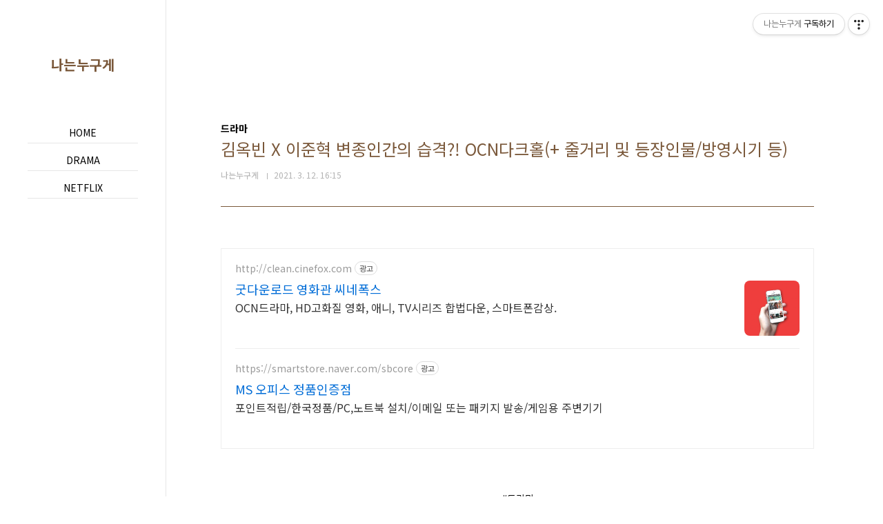

--- FILE ---
content_type: text/html;charset=UTF-8
request_url: https://imnugu.janndk.com/10
body_size: 76501
content:
<!doctype html>
<html lang="ko">
                                                                                <head>
                <script type="text/javascript">if (!window.T) { window.T = {} }
window.T.config = {"TOP_SSL_URL":"https://www.tistory.com","PREVIEW":false,"ROLE":"guest","PREV_PAGE":"","NEXT_PAGE":"","BLOG":{"id":4358511,"name":"imnugu","title":"나는누구게","isDormancy":false,"nickName":"나는누구게","status":"open","profileStatus":"normal"},"NEED_COMMENT_LOGIN":true,"COMMENT_LOGIN_CONFIRM_MESSAGE":"이 블로그는 로그인한 사용자에게만 댓글 작성을 허용했습니다. 지금 로그인하시겠습니까?","LOGIN_URL":"https://www.tistory.com/auth/login/?redirectUrl=https://imnugu.janndk.com/10","DEFAULT_URL":"https://imnugu.janndk.com","USER":{"name":null,"homepage":null,"id":0,"profileImage":null},"SUBSCRIPTION":{"status":"none","isConnected":false,"isPending":false,"isWait":false,"isProcessing":false,"isNone":true},"IS_LOGIN":false,"HAS_BLOG":false,"IS_SUPPORT":false,"IS_SCRAPABLE":false,"TOP_URL":"http://www.tistory.com","JOIN_URL":"https://www.tistory.com/member/join","PHASE":"prod","ROLE_GROUP":"visitor"};
window.T.entryInfo = {"entryId":10,"isAuthor":false,"categoryId":440719,"categoryLabel":"드라마"};
window.appInfo = {"domain":"tistory.com","topUrl":"https://www.tistory.com","loginUrl":"https://www.tistory.com/auth/login","logoutUrl":"https://www.tistory.com/auth/logout"};
window.initData = {};

window.TistoryBlog = {
    basePath: "",
    url: "https://imnugu.janndk.com",
    tistoryUrl: "https://imnugu.tistory.com",
    manageUrl: "https://imnugu.tistory.com/manage",
    token: "9bzSpnTGZjvEPQZwRDUAZXYEgrM2WmLPuJqbXWiupoVyEjD9/gWhiF0RFaZDg/gt"
};
var servicePath = "";
var blogURL = "";</script>

                
                
                
                        <!-- BusinessLicenseInfo - START -->
        
            <link href="https://tistory1.daumcdn.net/tistory_admin/userblog/userblog-7e0ff364db2dca01461081915f9748e9916c532a/static/plugin/BusinessLicenseInfo/style.css" rel="stylesheet" type="text/css"/>

            <script>function switchFold(entryId) {
    var businessLayer = document.getElementById("businessInfoLayer_" + entryId);

    if (businessLayer) {
        if (businessLayer.className.indexOf("unfold_license") > 0) {
            businessLayer.className = "business_license_layer";
        } else {
            businessLayer.className = "business_license_layer unfold_license";
        }
    }
}
</script>

        
        <!-- BusinessLicenseInfo - END -->
        <!-- DaumShow - START -->
        <style type="text/css">#daumSearchBox {
    height: 21px;
    background-image: url(//i1.daumcdn.net/imgsrc.search/search_all/show/tistory/plugin/bg_search2_2.gif);
    margin: 5px auto;
    padding: 0;
}

#daumSearchBox input {
    background: none;
    margin: 0;
    padding: 0;
    border: 0;
}

#daumSearchBox #daumLogo {
    width: 34px;
    height: 21px;
    float: left;
    margin-right: 5px;
    background-image: url(//i1.daumcdn.net/img-media/tistory/img/bg_search1_2_2010ci.gif);
}

#daumSearchBox #show_q {
    background-color: transparent;
    border: none;
    font: 12px Gulim, Sans-serif;
    color: #555;
    margin-top: 4px;
    margin-right: 15px;
    float: left;
}

#daumSearchBox #show_btn {
    background-image: url(//i1.daumcdn.net/imgsrc.search/search_all/show/tistory/plugin/bt_search_2.gif);
    width: 37px;
    height: 21px;
    float: left;
    margin: 0;
    cursor: pointer;
    text-indent: -1000em;
}
</style>

        <!-- DaumShow - END -->

<!-- PreventCopyContents - START -->
<meta content="no" http-equiv="imagetoolbar"/>

<!-- PreventCopyContents - END -->

<!-- System - START -->
<script src="//pagead2.googlesyndication.com/pagead/js/adsbygoogle.js" async="async" data-ad-host="ca-host-pub-9691043933427338" data-ad-client="ca-pub-9244725791420760"></script>
<!-- System - END -->

        <!-- GoogleSearchConsole - START -->
        
<!-- BEGIN GOOGLE_SITE_VERIFICATION -->
<meta name="google-site-verification" content="Zl2fVLtE4tSUzEatjIl9ZpVCp1WU0Ag2ypoRW9kPHBE"/>
<!-- END GOOGLE_SITE_VERIFICATION -->

        <!-- GoogleSearchConsole - END -->

        <!-- TistoryProfileLayer - START -->
        <link href="https://tistory1.daumcdn.net/tistory_admin/userblog/userblog-7e0ff364db2dca01461081915f9748e9916c532a/static/plugin/TistoryProfileLayer/style.css" rel="stylesheet" type="text/css"/>
<script type="text/javascript" src="https://tistory1.daumcdn.net/tistory_admin/userblog/userblog-7e0ff364db2dca01461081915f9748e9916c532a/static/plugin/TistoryProfileLayer/script.js"></script>

        <!-- TistoryProfileLayer - END -->

                
                <meta http-equiv="X-UA-Compatible" content="IE=Edge">
<meta name="format-detection" content="telephone=no">
<script src="//t1.daumcdn.net/tistory_admin/lib/jquery/jquery-3.5.1.min.js" integrity="sha256-9/aliU8dGd2tb6OSsuzixeV4y/faTqgFtohetphbbj0=" crossorigin="anonymous"></script>
<script type="text/javascript" src="//t1.daumcdn.net/tiara/js/v1/tiara-1.2.0.min.js"></script><meta name="referrer" content="always"/>
<meta name="google-adsense-platform-account" content="ca-host-pub-9691043933427338"/>
<meta name="google-adsense-platform-domain" content="tistory.com"/>
<meta name="google-adsense-account" content="ca-pub-9244725791420760"/>
<meta name="description" content="#드라마 #드라마다크홀 #다크홀 #OCN드라마 #OCN다크홀 #드라마추천 #OCN드라마추천 #판타지스릴러 #변종인간 #습격 #스릴러 오랜만의 복귀를 알린 김옥빈 X 꾸준한 상승세 이준혁에 구해줘를 집필한 정이도 작가의 신작 다크홀! OCN 드라마 다크홀 - 판타지, 스릴러 / 12부작 - 2021년 4월 방영 예정 / 주말극 토일 오후 10시 30분 - 김봉주 연출 / 정이도 극본 - 김옥빈, 이준혁 등 OCN다크홀은 싱크홀에서 나온 검은 연기를 마신 변종 인간들과 그 사이에 살아남은 자들의 처절한 생존기를 그린 변종 인간 서바이벌 드라마입니다 제가 이런 쪽 취향이어서인지 블로그에 가져오는 드라마들이 다 판타지나 스릴러 위주네요 다가오는 봄 4월에 방영 예정인 작품답게 캐스팅은 완료되고 촬영을 진행하고 .."/>
<meta property="og:type" content="article"/>
<meta property="og:url" content="https://imnugu.janndk.com/10"/>
<meta property="og.article.author" content="나는누구게"/>
<meta property="og:site_name" content="나는누구게"/>
<meta property="og:title" content="김옥빈 X 이준혁 변종인간의 습격?! OCN다크홀(+ 줄거리 및 등장인물/방영시기 등)"/>
<meta name="by" content="나는누구게"/>
<meta property="og:description" content="#드라마 #드라마다크홀 #다크홀 #OCN드라마 #OCN다크홀 #드라마추천 #OCN드라마추천 #판타지스릴러 #변종인간 #습격 #스릴러 오랜만의 복귀를 알린 김옥빈 X 꾸준한 상승세 이준혁에 구해줘를 집필한 정이도 작가의 신작 다크홀! OCN 드라마 다크홀 - 판타지, 스릴러 / 12부작 - 2021년 4월 방영 예정 / 주말극 토일 오후 10시 30분 - 김봉주 연출 / 정이도 극본 - 김옥빈, 이준혁 등 OCN다크홀은 싱크홀에서 나온 검은 연기를 마신 변종 인간들과 그 사이에 살아남은 자들의 처절한 생존기를 그린 변종 인간 서바이벌 드라마입니다 제가 이런 쪽 취향이어서인지 블로그에 가져오는 드라마들이 다 판타지나 스릴러 위주네요 다가오는 봄 4월에 방영 예정인 작품답게 캐스팅은 완료되고 촬영을 진행하고 .."/>
<meta property="og:image" content="https://img1.daumcdn.net/thumb/R800x0/?scode=mtistory2&fname=https%3A%2F%2Fblog.kakaocdn.net%2Fdna%2Frbh70%2FbtqZSv1A6zo%2FAAAAAAAAAAAAAAAAAAAAAN17ggCfJydeSuk55iC2qVciLAfLB5OttIcnrUpgyE19%2Fimg.jpg%3Fcredential%3DyqXZFxpELC7KVnFOS48ylbz2pIh7yKj8%26expires%3D1769871599%26allow_ip%3D%26allow_referer%3D%26signature%3Dz3Wt%252BC%252FyvK5miAVpyItcubc9Hzg%253D"/>
<meta property="article:section" content="'TV'"/>
<meta name="twitter:card" content="summary_large_image"/>
<meta name="twitter:site" content="@TISTORY"/>
<meta name="twitter:title" content="김옥빈 X 이준혁 변종인간의 습격?! OCN다크홀(+ 줄거리 및 등장인물/방영시기 등)"/>
<meta name="twitter:description" content="#드라마 #드라마다크홀 #다크홀 #OCN드라마 #OCN다크홀 #드라마추천 #OCN드라마추천 #판타지스릴러 #변종인간 #습격 #스릴러 오랜만의 복귀를 알린 김옥빈 X 꾸준한 상승세 이준혁에 구해줘를 집필한 정이도 작가의 신작 다크홀! OCN 드라마 다크홀 - 판타지, 스릴러 / 12부작 - 2021년 4월 방영 예정 / 주말극 토일 오후 10시 30분 - 김봉주 연출 / 정이도 극본 - 김옥빈, 이준혁 등 OCN다크홀은 싱크홀에서 나온 검은 연기를 마신 변종 인간들과 그 사이에 살아남은 자들의 처절한 생존기를 그린 변종 인간 서바이벌 드라마입니다 제가 이런 쪽 취향이어서인지 블로그에 가져오는 드라마들이 다 판타지나 스릴러 위주네요 다가오는 봄 4월에 방영 예정인 작품답게 캐스팅은 완료되고 촬영을 진행하고 .."/>
<meta property="twitter:image" content="https://img1.daumcdn.net/thumb/R800x0/?scode=mtistory2&fname=https%3A%2F%2Fblog.kakaocdn.net%2Fdna%2Frbh70%2FbtqZSv1A6zo%2FAAAAAAAAAAAAAAAAAAAAAN17ggCfJydeSuk55iC2qVciLAfLB5OttIcnrUpgyE19%2Fimg.jpg%3Fcredential%3DyqXZFxpELC7KVnFOS48ylbz2pIh7yKj8%26expires%3D1769871599%26allow_ip%3D%26allow_referer%3D%26signature%3Dz3Wt%252BC%252FyvK5miAVpyItcubc9Hzg%253D"/>
<meta content="https://imnugu.janndk.com/10" property="dg:plink" content="https://imnugu.janndk.com/10"/>
<meta name="plink"/>
<meta name="title" content="김옥빈 X 이준혁 변종인간의 습격?! OCN다크홀(+ 줄거리 및 등장인물/방영시기 등)"/>
<meta name="article:media_name" content="나는누구게"/>
<meta property="article:mobile_url" content="https://imnugu.janndk.com/m/10"/>
<meta property="article:pc_url" content="https://imnugu.janndk.com/10"/>
<meta property="article:mobile_view_url" content="https://imnugu.tistory.com/m/10"/>
<meta property="article:pc_view_url" content="https://imnugu.tistory.com/10"/>
<meta property="article:talk_channel_view_url" content="https://imnugu.janndk.com/m/10"/>
<meta property="article:pc_service_home" content="https://www.tistory.com"/>
<meta property="article:mobile_service_home" content="https://www.tistory.com/m"/>
<meta property="article:txid" content="4358511_10"/>
<meta property="article:published_time" content="2021-03-12T16:15:52+09:00"/>
<meta property="og:regDate" content="20210312041552"/>
<meta property="article:modified_time" content="2021-03-12T16:15:52+09:00"/>
<script type="module" src="https://tistory1.daumcdn.net/tistory_admin/userblog/userblog-7e0ff364db2dca01461081915f9748e9916c532a/static/pc/dist/index.js" defer=""></script>
<script type="text/javascript" src="https://tistory1.daumcdn.net/tistory_admin/userblog/userblog-7e0ff364db2dca01461081915f9748e9916c532a/static/pc/dist/index-legacy.js" defer="" nomodule="true"></script>
<script type="text/javascript" src="https://tistory1.daumcdn.net/tistory_admin/userblog/userblog-7e0ff364db2dca01461081915f9748e9916c532a/static/pc/dist/polyfills-legacy.js" defer="" nomodule="true"></script>
<link rel="stylesheet" type="text/css" href="https://t1.daumcdn.net/tistory_admin/www/style/font.css"/>
<link rel="stylesheet" type="text/css" href="https://tistory1.daumcdn.net/tistory_admin/userblog/userblog-7e0ff364db2dca01461081915f9748e9916c532a/static/style/content.css"/>
<link rel="stylesheet" type="text/css" href="https://tistory1.daumcdn.net/tistory_admin/userblog/userblog-7e0ff364db2dca01461081915f9748e9916c532a/static/pc/dist/index.css"/>
<link rel="stylesheet" type="text/css" href="https://tistory1.daumcdn.net/tistory_admin/userblog/userblog-7e0ff364db2dca01461081915f9748e9916c532a/static/style/uselessPMargin.css"/>
<script type="text/javascript">(function() {
    var tjQuery = jQuery.noConflict(true);
    window.tjQuery = tjQuery;
    window.orgjQuery = window.jQuery; window.jQuery = tjQuery;
    window.jQuery = window.orgjQuery; delete window.orgjQuery;
})()</script>
<script type="text/javascript" src="https://tistory1.daumcdn.net/tistory_admin/userblog/userblog-7e0ff364db2dca01461081915f9748e9916c532a/static/script/base.js"></script>
<script type="text/javascript" src="//developers.kakao.com/sdk/js/kakao.min.js"></script>

                
		<!---->
	<meta name="NaverBot" content="All"/>
	<meta name="NaverBot" content="index,follow"/>
	<meta name="Yeti" content="All"/>
	<meta name="Yeti" content="index,follow"/>
	
	<link rel="canonical" href="https://imnugu.janndk.com/">
	
	<link rel="alternate" hreflang="x-default" href="https://imnugu.janndk.com/"/>
<link rel="alternate" hreflang="ko-kr" href="https://imnugu.janndk.com/"/>

	
	
	
	<script data-ad-client="ca-pub-9244725791420760" async src="https://pagead2.googlesyndication.com/pagead/js/adsbygoogle.js"></script>
	
	
	<!-- 네이버웹마스터도구 -->

<meta name="naver-site-verification" content="6bd7c0a3ff3bbd9302e86d1da3762e25c3893df9" />

<!-- 네이버웹마스터도구 끝 -->





	
	<!---->
	
	
	
  	<!---->
	<meta name="naver-site-verification" content="6bd7c0a3ff3bbd9302e86d1da3762e25c3893df9" />
		<!---->
	
	
<meta charset="UTF-8">
<meta name="viewport" content="user-scalable=no, initial-scale=1.0, maximum-scale=1.0, minimum-scale=1.0, width=device-width">
<title>김옥빈 X 이준혁 변종인간의 습격?! OCN다크홀(+ 줄거리 및 등장인물/방영시기 등)</title>
<link rel="stylesheet" href="https://tistory1.daumcdn.net/tistory/4358511/skin/style.css?_version_=1706883434">
<script src="//t1.daumcdn.net/tistory_admin/lib/jquery/jquery-1.12.4.min.js"></script>

                
                
                <style type="text/css">.another_category {
    border: 1px solid #E5E5E5;
    padding: 10px 10px 5px;
    margin: 10px 0;
    clear: both;
}

.another_category h4 {
    font-size: 12px !important;
    margin: 0 !important;
    border-bottom: 1px solid #E5E5E5 !important;
    padding: 2px 0 6px !important;
}

.another_category h4 a {
    font-weight: bold !important;
}

.another_category table {
    table-layout: fixed;
    border-collapse: collapse;
    width: 100% !important;
    margin-top: 10px !important;
}

* html .another_category table {
    width: auto !important;
}

*:first-child + html .another_category table {
    width: auto !important;
}

.another_category th, .another_category td {
    padding: 0 0 4px !important;
}

.another_category th {
    text-align: left;
    font-size: 12px !important;
    font-weight: normal;
    word-break: break-all;
    overflow: hidden;
    line-height: 1.5;
}

.another_category td {
    text-align: right;
    width: 80px;
    font-size: 11px;
}

.another_category th a {
    font-weight: normal;
    text-decoration: none;
    border: none !important;
}

.another_category th a.current {
    font-weight: bold;
    text-decoration: none !important;
    border-bottom: 1px solid !important;
}

.another_category th span {
    font-weight: normal;
    text-decoration: none;
    font: 10px Tahoma, Sans-serif;
    border: none !important;
}

.another_category_color_gray, .another_category_color_gray h4 {
    border-color: #E5E5E5 !important;
}

.another_category_color_gray * {
    color: #909090 !important;
}

.another_category_color_gray th a.current {
    border-color: #909090 !important;
}

.another_category_color_gray h4, .another_category_color_gray h4 a {
    color: #737373 !important;
}

.another_category_color_red, .another_category_color_red h4 {
    border-color: #F6D4D3 !important;
}

.another_category_color_red * {
    color: #E86869 !important;
}

.another_category_color_red th a.current {
    border-color: #E86869 !important;
}

.another_category_color_red h4, .another_category_color_red h4 a {
    color: #ED0908 !important;
}

.another_category_color_green, .another_category_color_green h4 {
    border-color: #CCE7C8 !important;
}

.another_category_color_green * {
    color: #64C05B !important;
}

.another_category_color_green th a.current {
    border-color: #64C05B !important;
}

.another_category_color_green h4, .another_category_color_green h4 a {
    color: #3EA731 !important;
}

.another_category_color_blue, .another_category_color_blue h4 {
    border-color: #C8DAF2 !important;
}

.another_category_color_blue * {
    color: #477FD6 !important;
}

.another_category_color_blue th a.current {
    border-color: #477FD6 !important;
}

.another_category_color_blue h4, .another_category_color_blue h4 a {
    color: #1960CA !important;
}

.another_category_color_violet, .another_category_color_violet h4 {
    border-color: #E1CEEC !important;
}

.another_category_color_violet * {
    color: #9D64C5 !important;
}

.another_category_color_violet th a.current {
    border-color: #9D64C5 !important;
}

.another_category_color_violet h4, .another_category_color_violet h4 a {
    color: #7E2CB5 !important;
}
</style>

                
                <link rel="stylesheet" type="text/css" href="https://tistory1.daumcdn.net/tistory_admin/userblog/userblog-7e0ff364db2dca01461081915f9748e9916c532a/static/style/revenue.css"/>
<link rel="canonical" href="https://imnugu.janndk.com/10"/>

<!-- BEGIN STRUCTURED_DATA -->
<script type="application/ld+json">
    {"@context":"http://schema.org","@type":"BlogPosting","mainEntityOfPage":{"@id":"https://imnugu.janndk.com/10","name":null},"url":"https://imnugu.janndk.com/10","headline":"김옥빈 X 이준혁 변종인간의 습격?! OCN다크홀(+ 줄거리 및 등장인물/방영시기 등)","description":"#드라마 #드라마다크홀 #다크홀 #OCN드라마 #OCN다크홀 #드라마추천 #OCN드라마추천 #판타지스릴러 #변종인간 #습격 #스릴러 오랜만의 복귀를 알린 김옥빈 X 꾸준한 상승세 이준혁에 구해줘를 집필한 정이도 작가의 신작 다크홀! OCN 드라마 다크홀 - 판타지, 스릴러 / 12부작 - 2021년 4월 방영 예정 / 주말극 토일 오후 10시 30분 - 김봉주 연출 / 정이도 극본 - 김옥빈, 이준혁 등 OCN다크홀은 싱크홀에서 나온 검은 연기를 마신 변종 인간들과 그 사이에 살아남은 자들의 처절한 생존기를 그린 변종 인간 서바이벌 드라마입니다 제가 이런 쪽 취향이어서인지 블로그에 가져오는 드라마들이 다 판타지나 스릴러 위주네요 다가오는 봄 4월에 방영 예정인 작품답게 캐스팅은 완료되고 촬영을 진행하고 ..","author":{"@type":"Person","name":"나는누구게","logo":null},"image":{"@type":"ImageObject","url":"https://img1.daumcdn.net/thumb/R800x0/?scode=mtistory2&fname=https%3A%2F%2Fblog.kakaocdn.net%2Fdna%2Frbh70%2FbtqZSv1A6zo%2FAAAAAAAAAAAAAAAAAAAAAN17ggCfJydeSuk55iC2qVciLAfLB5OttIcnrUpgyE19%2Fimg.jpg%3Fcredential%3DyqXZFxpELC7KVnFOS48ylbz2pIh7yKj8%26expires%3D1769871599%26allow_ip%3D%26allow_referer%3D%26signature%3Dz3Wt%252BC%252FyvK5miAVpyItcubc9Hzg%253D","width":"800px","height":"800px"},"datePublished":"2021-03-12T16:15:52+09:00","dateModified":"2021-03-12T16:15:52+09:00","publisher":{"@type":"Organization","name":"TISTORY","logo":{"@type":"ImageObject","url":"https://t1.daumcdn.net/tistory_admin/static/images/openGraph/opengraph.png","width":"800px","height":"800px"}}}
</script>
<!-- END STRUCTURED_DATA -->
<link rel="stylesheet" type="text/css" href="https://tistory1.daumcdn.net/tistory_admin/userblog/userblog-7e0ff364db2dca01461081915f9748e9916c532a/static/style/dialog.css"/>
<link rel="stylesheet" type="text/css" href="//t1.daumcdn.net/tistory_admin/www/style/top/font.css"/>
<link rel="stylesheet" type="text/css" href="https://tistory1.daumcdn.net/tistory_admin/userblog/userblog-7e0ff364db2dca01461081915f9748e9916c532a/static/style/postBtn.css"/>
<link rel="stylesheet" type="text/css" href="https://tistory1.daumcdn.net/tistory_admin/userblog/userblog-7e0ff364db2dca01461081915f9748e9916c532a/static/style/tistory.css"/>
<script type="text/javascript" src="https://tistory1.daumcdn.net/tistory_admin/userblog/userblog-7e0ff364db2dca01461081915f9748e9916c532a/static/script/common.js"></script>

                
                </head>
                                                <body id="tt-body-page" class="layout-float color-bright post-type-thumbnail paging-view-more">
                
                
                

<div id="acc-nav">
	<a href="#content">본문 바로가기</a>
</div>
<div id="wrap">
	<header id="header">
		<div class="inner">
			<h1>
				<a href="https://imnugu.janndk.com/">
					
					
						나는누구게
					
				</a>
				
			</h1>
			<button type="button" class="mobile-menu"><span>메뉴</span></button>
			<nav id="gnb">
				
				<ul>
  <li class="t_menu_link_1 first"><a href="https://imnugu.janndk.com/" target="">HOME</a></li>
  <li class="t_menu_link_2"><a href="https://imnugu.janndk.com/category/%EB%93%9C%EB%9D%BC%EB%A7%88" target="">DRAMA</a></li>
  <li class="t_menu_link_3 last"><a href="https://imnugu.janndk.com/category/%EB%84%B7%ED%94%8C%EB%A6%AD%EC%8A%A4" target="">NETFLIX</a></li>
</ul>
				
			</nav>
		
			
		</div>
		
	</header>

<!-- 반응형 광고1 -->
		<div  style="display:inline-block;width:100%;height:250px;
text-align: center;background-color:#FAFAFA">
				<script async src="https://pagead2.googlesyndication.com/pagead/js/adsbygoogle.js"></script>
<ins class="adsbygoogle"
     style="display:block"
     data-ad-client="ca-pub-9244725791420760"
     data-ad-slot="4739098624"
     data-ad-format="auto"
     data-full-width-responsive="true"></ins>
<script>
     (adsbygoogle = window.adsbygoogle || []).push({});
</script>
				</div>
				<!--추가끝-->
	<hr>
	<section class="container">
		
		<article id="content">

			

			

			

			

			<div class="inner">
				

				            
                
	
	
		<div class="hgroup">
			<div class="category">드라마</div>
			<h1>김옥빈 X 이준혁 변종인간의 습격?! OCN다크홀(+ 줄거리 및 등장인물/방영시기 등) </h1>
			<div class="post-meta">
				<span class="author">나는누구게</span>
				<span class="date">2021. 3. 12. 16:15</span>
				
			</div>
		</div>
		<div class="entry-content">
			<!-- inventory -->
<div data-tistory-react-app="NaverAd"></div>

                    <!-- System - START -->
        <div class="revenue_unit_wrap">
  <div class="revenue_unit_item adsense responsive">
    <div class="revenue_unit_info">반응형</div>
    <script src="//pagead2.googlesyndication.com/pagead/js/adsbygoogle.js" async="async"></script>
    <ins class="adsbygoogle" style="display: block;" data-ad-host="ca-host-pub-9691043933427338" data-ad-client="ca-pub-9244725791420760" data-ad-format="auto"></ins>
    <script>(adsbygoogle = window.adsbygoogle || []).push({});</script>
  </div>
</div>
        <!-- System - END -->

            <div class="tt_article_useless_p_margin contents_style"><p style="text-align: center;" data-ke-size="size14">&nbsp;</p>
<p style="text-align: center;" data-ke-size="size14"><span style="font-family: 'Nanum Gothic'; color: #000000;">#드라마</span></p>
<p style="text-align: center;" data-ke-size="size14"><span style="font-family: 'Nanum Gothic'; color: #000000;">#드라마다크홀</span></p>
<p style="text-align: center;" data-ke-size="size14"><span style="font-family: 'Nanum Gothic'; color: #000000;">#다크홀 #OCN드라마</span></p>
<p style="text-align: center;" data-ke-size="size14"><span style="font-family: 'Nanum Gothic'; color: #000000;">#OCN다크홀 #드라마추천</span></p>
<p style="text-align: center;" data-ke-size="size14"><span style="font-family: 'Nanum Gothic'; color: #000000;">#OCN드라마추천</span></p>
<p style="text-align: center;" data-ke-size="size14"><span style="font-family: 'Nanum Gothic'; color: #000000;">#판타지스릴러 #변종인간 #습격 #스릴러</span></p>
<p style="text-align: center;" data-ke-size="size14">&nbsp;</p>
<p style="text-align: center;" data-ke-size="size14">&nbsp;</p>
<hr contenteditable="false" data-ke-type="horizontalRule" data-ke-style="style7" />
<p data-ke-size="size14">&nbsp;</p>
<p style="text-align: center;" data-ke-size="size14">&nbsp;</p>
<p style="text-align: center;" data-ke-size="size14"><span style="font-family: 'Nanum Gothic'; color: #000000;">오랜만의 복귀를 알린 김옥빈 X 꾸준한 상승세 이준혁에</span></p>
<p style="text-align: center;" data-ke-size="size14"><span style="font-family: 'Nanum Gothic'; color: #000000;">구해줘를 집필한 정이도 작가의 신작 다크홀!</span></p>
<p style="text-align: center;" data-ke-size="size14">&nbsp;</p>
<p style="text-align: center;" data-ke-size="size14">&nbsp;</p>
<p style="text-align: center;" data-ke-size="size14">&nbsp;</p>
<p><figure class="imageblock alignCenter" data-origin-width="0" data-origin-height="0" data-ke-mobilestyle="widthContent"><span data-url="https://blog.kakaocdn.net/dna/rbh70/btqZSv1A6zo/AAAAAAAAAAAAAAAAAAAAAN17ggCfJydeSuk55iC2qVciLAfLB5OttIcnrUpgyE19/img.jpg?credential=yqXZFxpELC7KVnFOS48ylbz2pIh7yKj8&expires=1769871599&allow_ip=&allow_referer=&signature=z3Wt%2BC%2FyvK5miAVpyItcubc9Hzg%3D" data-phocus="https://blog.kakaocdn.net/dna/rbh70/btqZSv1A6zo/AAAAAAAAAAAAAAAAAAAAAN17ggCfJydeSuk55iC2qVciLAfLB5OttIcnrUpgyE19/img.jpg?credential=yqXZFxpELC7KVnFOS48ylbz2pIh7yKj8&expires=1769871599&allow_ip=&allow_referer=&signature=z3Wt%2BC%2FyvK5miAVpyItcubc9Hzg%3D"><img src="https://blog.kakaocdn.net/dna/rbh70/btqZSv1A6zo/AAAAAAAAAAAAAAAAAAAAAN17ggCfJydeSuk55iC2qVciLAfLB5OttIcnrUpgyE19/img.jpg?credential=yqXZFxpELC7KVnFOS48ylbz2pIh7yKj8&expires=1769871599&allow_ip=&allow_referer=&signature=z3Wt%2BC%2FyvK5miAVpyItcubc9Hzg%3D" srcset="https://img1.daumcdn.net/thumb/R1280x0/?scode=mtistory2&fname=https%3A%2F%2Fblog.kakaocdn.net%2Fdna%2Frbh70%2FbtqZSv1A6zo%2FAAAAAAAAAAAAAAAAAAAAAN17ggCfJydeSuk55iC2qVciLAfLB5OttIcnrUpgyE19%2Fimg.jpg%3Fcredential%3DyqXZFxpELC7KVnFOS48ylbz2pIh7yKj8%26expires%3D1769871599%26allow_ip%3D%26allow_referer%3D%26signature%3Dz3Wt%252BC%252FyvK5miAVpyItcubc9Hzg%253D" data-origin-width="0" data-origin-height="0" data-ke-mobilestyle="widthContent" onerror="this.onerror=null; this.src='//t1.daumcdn.net/tistory_admin/static/images/no-image-v1.png'; this.srcset='//t1.daumcdn.net/tistory_admin/static/images/no-image-v1.png';"/></span></figure>
</p>
<p>&nbsp;</p>
<p>&nbsp;</p>
<hr contenteditable="false" data-ke-type="horizontalRule" data-ke-style="style7" />
<p><figure class="imageblock alignLeft" width="100" data-origin-width="0" data-origin-height="0" data-ke-mobilestyle="widthContent"><span data-url="https://blog.kakaocdn.net/dna/bl2hkY/btqZTUAPkEU/AAAAAAAAAAAAAAAAAAAAAO5S1tpAHUA_3eXMFLoYo9iZheWIeBV3iqPiCrkMJPaC/img.png?credential=yqXZFxpELC7KVnFOS48ylbz2pIh7yKj8&expires=1769871599&allow_ip=&allow_referer=&signature=3PbRgO6azN1oUmbu%2FsVdPVcbehQ%3D" data-phocus="https://blog.kakaocdn.net/dna/bl2hkY/btqZTUAPkEU/AAAAAAAAAAAAAAAAAAAAAO5S1tpAHUA_3eXMFLoYo9iZheWIeBV3iqPiCrkMJPaC/img.png?credential=yqXZFxpELC7KVnFOS48ylbz2pIh7yKj8&expires=1769871599&allow_ip=&allow_referer=&signature=3PbRgO6azN1oUmbu%2FsVdPVcbehQ%3D"><img src="https://blog.kakaocdn.net/dna/bl2hkY/btqZTUAPkEU/AAAAAAAAAAAAAAAAAAAAAO5S1tpAHUA_3eXMFLoYo9iZheWIeBV3iqPiCrkMJPaC/img.png?credential=yqXZFxpELC7KVnFOS48ylbz2pIh7yKj8&expires=1769871599&allow_ip=&allow_referer=&signature=3PbRgO6azN1oUmbu%2FsVdPVcbehQ%3D" srcset="https://img1.daumcdn.net/thumb/R1280x0/?scode=mtistory2&fname=https%3A%2F%2Fblog.kakaocdn.net%2Fdna%2Fbl2hkY%2FbtqZTUAPkEU%2FAAAAAAAAAAAAAAAAAAAAAO5S1tpAHUA_3eXMFLoYo9iZheWIeBV3iqPiCrkMJPaC%2Fimg.png%3Fcredential%3DyqXZFxpELC7KVnFOS48ylbz2pIh7yKj8%26expires%3D1769871599%26allow_ip%3D%26allow_referer%3D%26signature%3D3PbRgO6azN1oUmbu%252FsVdPVcbehQ%253D" width="100" data-origin-width="0" data-origin-height="0" data-ke-mobilestyle="widthContent" onerror="this.onerror=null; this.src='//t1.daumcdn.net/tistory_admin/static/images/no-image-v1.png'; this.srcset='//t1.daumcdn.net/tistory_admin/static/images/no-image-v1.png';"/></span></figure>
</p>
<h3 style="text-align: left;" data-ke-size="size23"><span style="color: #000000;"><b><span style="font-family: 'Noto Sans Demilight', 'Noto Sans KR';">OCN 드라마 다크홀</span></b></span></h3>
<p style="text-align: left;" data-ke-size="size14"><span style="font-family: 'Nanum Gothic'; color: #000000;">- 판타지, 스릴러 / 12부작</span></p>
<p style="text-align: left;" data-ke-size="size14"><span style="font-family: 'Nanum Gothic'; color: #000000;">- 2021년 4월 방영 예정 / 주말극 토일 오후 10시 30분</span></p>
<p style="text-align: left;" data-ke-size="size14"><span style="font-family: 'Nanum Gothic'; color: #000000;">- 김봉주 연출 / 정이도 극본</span></p>
<p style="text-align: left;" data-ke-size="size14"><span style="font-family: 'Nanum Gothic'; color: #000000;">- 김옥빈, 이준혁 등</span></p>
<p data-ke-size="size14">&nbsp;</p>
<p data-ke-size="size14">&nbsp;</p>
<hr contenteditable="false" data-ke-type="horizontalRule" data-ke-style="style6" />
<p data-ke-size="size14">&nbsp;</p>
<p data-ke-size="size14">&nbsp;</p>
<p style="text-align: center;" data-ke-size="size14"><span style="color: #000000; font-family: 'Nanum Gothic';">OCN다크홀은 싱크홀에서 나온 검은 연기를 마신 변종 인간들과</span></p>
<p style="text-align: center;" data-ke-size="size14"><span style="color: #000000; font-family: 'Nanum Gothic';">그 사이에 살아남은 자들의 처절한 생존기를 그린 변종 인간 서바이벌 드라마입니다</span></p>
<p style="text-align: center;" data-ke-size="size14"><span style="color: #000000; font-family: 'Nanum Gothic';">제가 이런 쪽 취향이어서인지</span></p>
<p style="text-align: center;" data-ke-size="size14"><span style="color: #000000; font-family: 'Nanum Gothic';">블로그에 가져오는 드라마들이 다 판타지나 스릴러 위주네요</span></p>
<p style="text-align: center;" data-ke-size="size14">&nbsp;</p>
<p style="text-align: center;" data-ke-size="size14">&nbsp;</p>
<figure data-ke-type="video" data-ke-style="alignCenter" data-video-host="youtube" data-video-url="https://www.youtube.com/watch?v=H6CUnG-TAWE" data-video-thumbnail="https://blog.kakaocdn.net/dna/335vh/hyJyv1ohxA/AAAAAAAAAAAAAAAAAAAAAP-7u67reKEhQpTRaxX6DZoK8ZkBmyBC0QOzeHcgJrIo/img.jpg?credential=yqXZFxpELC7KVnFOS48ylbz2pIh7yKj8&expires=1769871599&allow_ip=&allow_referer=&signature=hno0jtjZajxYLOBR6tSOcuvebXo%3D" data-video-width="860" data-video-height="484" data-ke-mobilestyle="widthContent"><iframe src="https://www.youtube.com/embed/H6CUnG-TAWE" width="860" height="484" frameborder="" allowfullscreen="true"></iframe>
<figcaption></figcaption>
</figure>
<p style="text-align: center;" data-ke-size="size14">&nbsp;</p>
<p style="text-align: center;" data-ke-size="size14">&nbsp;</p>
<p style="text-align: center;" data-ke-size="size14"><span style="font-family: 'Nanum Gothic'; color: #000000;">다가오는 봄 4월에 방영 예정인 작품답게</span></p>
<p style="text-align: center;" data-ke-size="size14"><span style="font-family: 'Nanum Gothic'; color: #000000;">캐스팅은 완료되고 촬영을 진행하고 있다고 해요!</span></p>
<p style="text-align: center;" data-ke-size="size14"><span style="font-family: 'Nanum Gothic'; color: #000000;">이제 주요 등장인물들을 알아보겠습니당</span></p>
<p style="text-align: center;" data-ke-size="size14">&nbsp;</p>
<p style="text-align: center;" data-ke-size="size14">&nbsp;</p>
<p style="text-align: center;" data-ke-size="size14">&nbsp;</p>
<p><figure class="imageblock alignCenter" data-origin-width="0" data-origin-height="0" width="500" data-ke-mobilestyle="widthContent"><span data-url="https://blog.kakaocdn.net/dna/Bs2Le/btqZRsD2kuA/AAAAAAAAAAAAAAAAAAAAAI0-hnuctmOysPZaxgc-LwXFy_PFf2iUcpFg7qR_PR0N/img.jpg?credential=yqXZFxpELC7KVnFOS48ylbz2pIh7yKj8&expires=1769871599&allow_ip=&allow_referer=&signature=go80zdQf5R99XZGvIw0cqfzbqOA%3D" data-phocus="https://blog.kakaocdn.net/dna/Bs2Le/btqZRsD2kuA/AAAAAAAAAAAAAAAAAAAAAI0-hnuctmOysPZaxgc-LwXFy_PFf2iUcpFg7qR_PR0N/img.jpg?credential=yqXZFxpELC7KVnFOS48ylbz2pIh7yKj8&expires=1769871599&allow_ip=&allow_referer=&signature=go80zdQf5R99XZGvIw0cqfzbqOA%3D"><img src="https://blog.kakaocdn.net/dna/Bs2Le/btqZRsD2kuA/AAAAAAAAAAAAAAAAAAAAAI0-hnuctmOysPZaxgc-LwXFy_PFf2iUcpFg7qR_PR0N/img.jpg?credential=yqXZFxpELC7KVnFOS48ylbz2pIh7yKj8&expires=1769871599&allow_ip=&allow_referer=&signature=go80zdQf5R99XZGvIw0cqfzbqOA%3D" srcset="https://img1.daumcdn.net/thumb/R1280x0/?scode=mtistory2&fname=https%3A%2F%2Fblog.kakaocdn.net%2Fdna%2FBs2Le%2FbtqZRsD2kuA%2FAAAAAAAAAAAAAAAAAAAAAI0-hnuctmOysPZaxgc-LwXFy_PFf2iUcpFg7qR_PR0N%2Fimg.jpg%3Fcredential%3DyqXZFxpELC7KVnFOS48ylbz2pIh7yKj8%26expires%3D1769871599%26allow_ip%3D%26allow_referer%3D%26signature%3Dgo80zdQf5R99XZGvIw0cqfzbqOA%253D" data-origin-width="0" data-origin-height="0" width="500" data-ke-mobilestyle="widthContent" onerror="this.onerror=null; this.src='//t1.daumcdn.net/tistory_admin/static/images/no-image-v1.png'; this.srcset='//t1.daumcdn.net/tistory_admin/static/images/no-image-v1.png';"/></span></figure>
</p>
<p style="text-align: center;" data-ke-size="size14"><span style="font-family: 'Nanum Gothic'; color: #000000;">이화선 역(김옥빈 분) </span><br /><span style="font-family: 'Nanum Gothic'; color: #000000;">서울지방경찰청 광역수사대 형사</span></p>
<p style="text-align: center;" data-ke-size="size14"><span style="font-family: 'Nanum Gothic'; color: #000000;">남편을 죽인 살인마에게서도 전화를 받고 무지시로 내려오면서 인생의 변곡점을 맞이한다.</span></p>
<p style="text-align: center;" data-ke-size="size14">&nbsp;</p>
<p style="text-align: center;" data-ke-size="size14">&nbsp;</p>
<p style="text-align: center;" data-ke-size="size14">&nbsp;</p>
<p><figure class="imageblock alignCenter" data-origin-width="0" data-origin-height="0" width="500" data-ke-mobilestyle="widthContent"><span data-url="https://blog.kakaocdn.net/dna/VtXAd/btqZQINVfBP/AAAAAAAAAAAAAAAAAAAAALcDlkMBfJbyDL4yFgIPJHtlSUoo9OVDQlSghTh3E3vG/img.jpg?credential=yqXZFxpELC7KVnFOS48ylbz2pIh7yKj8&expires=1769871599&allow_ip=&allow_referer=&signature=0f%2FKYj0JA7JKuzhbNUyXa63S%2FyA%3D" data-phocus="https://blog.kakaocdn.net/dna/VtXAd/btqZQINVfBP/AAAAAAAAAAAAAAAAAAAAALcDlkMBfJbyDL4yFgIPJHtlSUoo9OVDQlSghTh3E3vG/img.jpg?credential=yqXZFxpELC7KVnFOS48ylbz2pIh7yKj8&expires=1769871599&allow_ip=&allow_referer=&signature=0f%2FKYj0JA7JKuzhbNUyXa63S%2FyA%3D"><img src="https://blog.kakaocdn.net/dna/VtXAd/btqZQINVfBP/AAAAAAAAAAAAAAAAAAAAALcDlkMBfJbyDL4yFgIPJHtlSUoo9OVDQlSghTh3E3vG/img.jpg?credential=yqXZFxpELC7KVnFOS48ylbz2pIh7yKj8&expires=1769871599&allow_ip=&allow_referer=&signature=0f%2FKYj0JA7JKuzhbNUyXa63S%2FyA%3D" srcset="https://img1.daumcdn.net/thumb/R1280x0/?scode=mtistory2&fname=https%3A%2F%2Fblog.kakaocdn.net%2Fdna%2FVtXAd%2FbtqZQINVfBP%2FAAAAAAAAAAAAAAAAAAAAALcDlkMBfJbyDL4yFgIPJHtlSUoo9OVDQlSghTh3E3vG%2Fimg.jpg%3Fcredential%3DyqXZFxpELC7KVnFOS48ylbz2pIh7yKj8%26expires%3D1769871599%26allow_ip%3D%26allow_referer%3D%26signature%3D0f%252FKYj0JA7JKuzhbNUyXa63S%252FyA%253D" data-origin-width="0" data-origin-height="0" width="500" data-ke-mobilestyle="widthContent" onerror="this.onerror=null; this.src='//t1.daumcdn.net/tistory_admin/static/images/no-image-v1.png'; this.srcset='//t1.daumcdn.net/tistory_admin/static/images/no-image-v1.png';"/></span></figure>
</p>
<p style="text-align: center;" data-ke-size="size14"><span style="font-family: 'Nanum Gothic'; color: #000000;">유태한 역(이준혁 분)</span></p>
<p style="text-align: center;" data-ke-size="size14"><span style="font-family: 'Nanum Gothic'; color: #000000;">전직 특공대 중사 출신 무지시 렉카견인차 기사</span></p>
<p style="text-align: center;" data-ke-size="size14"><span style="color: #000000; font-family: 'Nanum Gothic';">&nbsp;평소에는 천하태평한 성격에 농담과 장난을 즐기는 &lsquo;껄렁이&rsquo;처럼 보이지만, </span></p>
<p style="text-align: center;" data-ke-size="size14"><span style="color: #000000; font-family: 'Nanum Gothic';">실은 누구보다 강한 정의감을 갖고 있는 인물</span></p>
<p style="text-align: center;" data-ke-size="size14"><span style="color: #000000; font-family: 'Nanum Gothic';">오해가 얽힌 불미스러운 일로 경찰 제복을 벗기는 했지만, 언제나 그 시절에 대한 자부심을 가지고 있다.</span></p>
<p style="text-align: center;" data-ke-size="size14">&nbsp;</p>
<p style="text-align: center;" data-ke-size="size14">&nbsp;</p>
<p style="text-align: center;" data-ke-size="size14">&nbsp;</p>
<p><figure class="imageblock alignCenter" data-origin-width="0" data-origin-height="0" width="500" data-ke-mobilestyle="widthContent"><span data-url="https://blog.kakaocdn.net/dna/bcUCa5/btqZVlqnqg3/AAAAAAAAAAAAAAAAAAAAAKELpI-7bcuQq6Fhyw1vmTrOIgck3Q9IA77sUNCjnTbs/img.jpg?credential=yqXZFxpELC7KVnFOS48ylbz2pIh7yKj8&expires=1769871599&allow_ip=&allow_referer=&signature=aN8SFQU%2FvKYjN3lM4PCcnm6QZ3A%3D" data-phocus="https://blog.kakaocdn.net/dna/bcUCa5/btqZVlqnqg3/AAAAAAAAAAAAAAAAAAAAAKELpI-7bcuQq6Fhyw1vmTrOIgck3Q9IA77sUNCjnTbs/img.jpg?credential=yqXZFxpELC7KVnFOS48ylbz2pIh7yKj8&expires=1769871599&allow_ip=&allow_referer=&signature=aN8SFQU%2FvKYjN3lM4PCcnm6QZ3A%3D"><img src="https://blog.kakaocdn.net/dna/bcUCa5/btqZVlqnqg3/AAAAAAAAAAAAAAAAAAAAAKELpI-7bcuQq6Fhyw1vmTrOIgck3Q9IA77sUNCjnTbs/img.jpg?credential=yqXZFxpELC7KVnFOS48ylbz2pIh7yKj8&expires=1769871599&allow_ip=&allow_referer=&signature=aN8SFQU%2FvKYjN3lM4PCcnm6QZ3A%3D" srcset="https://img1.daumcdn.net/thumb/R1280x0/?scode=mtistory2&fname=https%3A%2F%2Fblog.kakaocdn.net%2Fdna%2FbcUCa5%2FbtqZVlqnqg3%2FAAAAAAAAAAAAAAAAAAAAAKELpI-7bcuQq6Fhyw1vmTrOIgck3Q9IA77sUNCjnTbs%2Fimg.jpg%3Fcredential%3DyqXZFxpELC7KVnFOS48ylbz2pIh7yKj8%26expires%3D1769871599%26allow_ip%3D%26allow_referer%3D%26signature%3DaN8SFQU%252FvKYjN3lM4PCcnm6QZ3A%253D" data-origin-width="0" data-origin-height="0" width="500" data-ke-mobilestyle="widthContent" onerror="this.onerror=null; this.src='//t1.daumcdn.net/tistory_admin/static/images/no-image-v1.png'; this.srcset='//t1.daumcdn.net/tistory_admin/static/images/no-image-v1.png';"/></span></figure>
</p>
<p style="text-align: center;" data-ke-size="size14"><span style="font-family: 'Nanum Gothic'; color: #000000;">우상 역(윤정훈 분)</span></p>
<p style="text-align: center;" data-ke-size="size14"><span style="font-family: 'Nanum Gothic'; color: #000000;">혈기왕성한 무주시 청년</span></p>
<p style="text-align: center;" data-ke-size="size14">&nbsp;</p>
<p style="text-align: center;" data-ke-size="size14">&nbsp;</p>
<p style="text-align: center;" data-ke-size="size14">&nbsp;</p>
<p><figure class="imageblock alignCenter" data-origin-width="0" data-origin-height="0" width="500" data-ke-mobilestyle="widthContent"><span data-url="https://blog.kakaocdn.net/dna/cXJZuP/btqZRrZpeJd/AAAAAAAAAAAAAAAAAAAAAM-BwkeA3dcrDO9Ue8ahai32-muJkrLZUMLQNelwp1ys/img.jpg?credential=yqXZFxpELC7KVnFOS48ylbz2pIh7yKj8&expires=1769871599&allow_ip=&allow_referer=&signature=bX1wC0BUJPxNV%2BcCRxnv0I45INQ%3D" data-phocus="https://blog.kakaocdn.net/dna/cXJZuP/btqZRrZpeJd/AAAAAAAAAAAAAAAAAAAAAM-BwkeA3dcrDO9Ue8ahai32-muJkrLZUMLQNelwp1ys/img.jpg?credential=yqXZFxpELC7KVnFOS48ylbz2pIh7yKj8&expires=1769871599&allow_ip=&allow_referer=&signature=bX1wC0BUJPxNV%2BcCRxnv0I45INQ%3D"><img src="https://blog.kakaocdn.net/dna/cXJZuP/btqZRrZpeJd/AAAAAAAAAAAAAAAAAAAAAM-BwkeA3dcrDO9Ue8ahai32-muJkrLZUMLQNelwp1ys/img.jpg?credential=yqXZFxpELC7KVnFOS48ylbz2pIh7yKj8&expires=1769871599&allow_ip=&allow_referer=&signature=bX1wC0BUJPxNV%2BcCRxnv0I45INQ%3D" srcset="https://img1.daumcdn.net/thumb/R1280x0/?scode=mtistory2&fname=https%3A%2F%2Fblog.kakaocdn.net%2Fdna%2FcXJZuP%2FbtqZRrZpeJd%2FAAAAAAAAAAAAAAAAAAAAAM-BwkeA3dcrDO9Ue8ahai32-muJkrLZUMLQNelwp1ys%2Fimg.jpg%3Fcredential%3DyqXZFxpELC7KVnFOS48ylbz2pIh7yKj8%26expires%3D1769871599%26allow_ip%3D%26allow_referer%3D%26signature%3DbX1wC0BUJPxNV%252BcCRxnv0I45INQ%253D" data-origin-width="0" data-origin-height="0" width="500" data-ke-mobilestyle="widthContent" onerror="this.onerror=null; this.src='//t1.daumcdn.net/tistory_admin/static/images/no-image-v1.png'; this.srcset='//t1.daumcdn.net/tistory_admin/static/images/no-image-v1.png';"/></span></figure>
</p>
<p style="text-align: center;" data-ke-size="size14"><span style="font-family: 'Nanum Gothic'; color: #000000;">최승태 역(박근록 분)</span></p>
<p style="text-align: center;" data-ke-size="size14"><span style="font-family: 'Nanum Gothic'; color: #000000;">무지고 교사</span></p>
<p style="text-align: center;" data-ke-size="size14">&nbsp;</p>
<p style="text-align: center;" data-ke-size="size14">&nbsp;</p>
<p style="text-align: center;" data-ke-size="size14">&nbsp;</p>
<p><figure class="imageblock alignCenter" data-origin-width="0" data-origin-height="0" width="500" data-ke-mobilestyle="widthContent"><span data-url="https://blog.kakaocdn.net/dna/C3mLz/btqZVmcuPQ7/AAAAAAAAAAAAAAAAAAAAAP91im6I5nC7z1DNalR-gRVu95As9FAGsMnzWz--4m0e/img.jpg?credential=yqXZFxpELC7KVnFOS48ylbz2pIh7yKj8&expires=1769871599&allow_ip=&allow_referer=&signature=kX1HrFOjo4ub8U6%2BdMlrCKGjRRU%3D" data-phocus="https://blog.kakaocdn.net/dna/C3mLz/btqZVmcuPQ7/AAAAAAAAAAAAAAAAAAAAAP91im6I5nC7z1DNalR-gRVu95As9FAGsMnzWz--4m0e/img.jpg?credential=yqXZFxpELC7KVnFOS48ylbz2pIh7yKj8&expires=1769871599&allow_ip=&allow_referer=&signature=kX1HrFOjo4ub8U6%2BdMlrCKGjRRU%3D"><img src="https://blog.kakaocdn.net/dna/C3mLz/btqZVmcuPQ7/AAAAAAAAAAAAAAAAAAAAAP91im6I5nC7z1DNalR-gRVu95As9FAGsMnzWz--4m0e/img.jpg?credential=yqXZFxpELC7KVnFOS48ylbz2pIh7yKj8&expires=1769871599&allow_ip=&allow_referer=&signature=kX1HrFOjo4ub8U6%2BdMlrCKGjRRU%3D" srcset="https://img1.daumcdn.net/thumb/R1280x0/?scode=mtistory2&fname=https%3A%2F%2Fblog.kakaocdn.net%2Fdna%2FC3mLz%2FbtqZVmcuPQ7%2FAAAAAAAAAAAAAAAAAAAAAP91im6I5nC7z1DNalR-gRVu95As9FAGsMnzWz--4m0e%2Fimg.jpg%3Fcredential%3DyqXZFxpELC7KVnFOS48ylbz2pIh7yKj8%26expires%3D1769871599%26allow_ip%3D%26allow_referer%3D%26signature%3DkX1HrFOjo4ub8U6%252BdMlrCKGjRRU%253D" data-origin-width="0" data-origin-height="0" width="500" data-ke-mobilestyle="widthContent" onerror="this.onerror=null; this.src='//t1.daumcdn.net/tistory_admin/static/images/no-image-v1.png'; this.srcset='//t1.daumcdn.net/tistory_admin/static/images/no-image-v1.png';"/></span></figure>
</p>
<p style="text-align: center;" data-ke-size="size14"><span style="color: #000000; font-family: 'Nanum Gothic';">한동림 역(오유진 분)</span></p>
<p style="text-align: center;" data-ke-size="size14"><span style="font-family: 'Nanum Gothic'; color: #000000;">무지고 학생</span></p>
<p style="text-align: center;" data-ke-size="size14"><span style="font-family: 'Nanum Gothic'; color: #000000;">힘없는 자신을 이용하려는 사람들 속에서&nbsp;무너지지 않기 위해 사력을 다하는 인물</span></p>
<p style="text-align: center;" data-ke-size="size14">&nbsp;</p>
<p style="text-align: center;" data-ke-size="size14">&nbsp;</p>
<p style="text-align: center;" data-ke-size="size14">&nbsp;</p>
<p><figure class="imageblock alignCenter" data-origin-width="0" data-origin-height="0" width="500" data-ke-mobilestyle="widthContent"><span data-url="https://blog.kakaocdn.net/dna/q48sn/btqZVlxf0bB/AAAAAAAAAAAAAAAAAAAAAJxZiB6YKKvEuJnq1mKQa7NHzrcf8YPJ0aDVByy31Cvq/img.jpg?credential=yqXZFxpELC7KVnFOS48ylbz2pIh7yKj8&expires=1769871599&allow_ip=&allow_referer=&signature=mPj5iAMZXbxRKW%2BcPg4uhpgExg8%3D" data-phocus="https://blog.kakaocdn.net/dna/q48sn/btqZVlxf0bB/AAAAAAAAAAAAAAAAAAAAAJxZiB6YKKvEuJnq1mKQa7NHzrcf8YPJ0aDVByy31Cvq/img.jpg?credential=yqXZFxpELC7KVnFOS48ylbz2pIh7yKj8&expires=1769871599&allow_ip=&allow_referer=&signature=mPj5iAMZXbxRKW%2BcPg4uhpgExg8%3D"><img src="https://blog.kakaocdn.net/dna/q48sn/btqZVlxf0bB/AAAAAAAAAAAAAAAAAAAAAJxZiB6YKKvEuJnq1mKQa7NHzrcf8YPJ0aDVByy31Cvq/img.jpg?credential=yqXZFxpELC7KVnFOS48ylbz2pIh7yKj8&expires=1769871599&allow_ip=&allow_referer=&signature=mPj5iAMZXbxRKW%2BcPg4uhpgExg8%3D" srcset="https://img1.daumcdn.net/thumb/R1280x0/?scode=mtistory2&fname=https%3A%2F%2Fblog.kakaocdn.net%2Fdna%2Fq48sn%2FbtqZVlxf0bB%2FAAAAAAAAAAAAAAAAAAAAAJxZiB6YKKvEuJnq1mKQa7NHzrcf8YPJ0aDVByy31Cvq%2Fimg.jpg%3Fcredential%3DyqXZFxpELC7KVnFOS48ylbz2pIh7yKj8%26expires%3D1769871599%26allow_ip%3D%26allow_referer%3D%26signature%3DmPj5iAMZXbxRKW%252BcPg4uhpgExg8%253D" data-origin-width="0" data-origin-height="0" width="500" data-ke-mobilestyle="widthContent" onerror="this.onerror=null; this.src='//t1.daumcdn.net/tistory_admin/static/images/no-image-v1.png'; this.srcset='//t1.daumcdn.net/tistory_admin/static/images/no-image-v1.png';"/></span></figure>
</p>
<p style="text-align: center;" data-ke-size="size14"><span style="font-family: 'Nanum Gothic'; color: #000000;">이진석 역(김도훈 분)</span></p>
<p style="text-align: center;" data-ke-size="size14"><span style="font-family: 'Nanum Gothic'; color: #000000;">동림을 괴롭히는 동네 양아치</span></p>
<p style="text-align: center;" data-ke-size="size14">&nbsp;</p>
<p style="text-align: center;" data-ke-size="size14">&nbsp;</p>
<p style="text-align: center;" data-ke-size="size14">&nbsp;</p>
<p><figure class="imageblock alignCenter" data-origin-width="0" data-origin-height="0" width="500" data-ke-mobilestyle="widthContent"><span data-url="https://blog.kakaocdn.net/dna/7hZXq/btqZRsKL0ZL/AAAAAAAAAAAAAAAAAAAAACIS0y2mxisnnK7ZHnnrCAm_qK0taY8VFwybckycd5hd/img.jpg?credential=yqXZFxpELC7KVnFOS48ylbz2pIh7yKj8&expires=1769871599&allow_ip=&allow_referer=&signature=VI%2BiU%2F0li1j4pWNmfXwT%2BbsG%2Bbs%3D" data-phocus="https://blog.kakaocdn.net/dna/7hZXq/btqZRsKL0ZL/AAAAAAAAAAAAAAAAAAAAACIS0y2mxisnnK7ZHnnrCAm_qK0taY8VFwybckycd5hd/img.jpg?credential=yqXZFxpELC7KVnFOS48ylbz2pIh7yKj8&expires=1769871599&allow_ip=&allow_referer=&signature=VI%2BiU%2F0li1j4pWNmfXwT%2BbsG%2Bbs%3D"><img src="https://blog.kakaocdn.net/dna/7hZXq/btqZRsKL0ZL/AAAAAAAAAAAAAAAAAAAAACIS0y2mxisnnK7ZHnnrCAm_qK0taY8VFwybckycd5hd/img.jpg?credential=yqXZFxpELC7KVnFOS48ylbz2pIh7yKj8&expires=1769871599&allow_ip=&allow_referer=&signature=VI%2BiU%2F0li1j4pWNmfXwT%2BbsG%2Bbs%3D" srcset="https://img1.daumcdn.net/thumb/R1280x0/?scode=mtistory2&fname=https%3A%2F%2Fblog.kakaocdn.net%2Fdna%2F7hZXq%2FbtqZRsKL0ZL%2FAAAAAAAAAAAAAAAAAAAAACIS0y2mxisnnK7ZHnnrCAm_qK0taY8VFwybckycd5hd%2Fimg.jpg%3Fcredential%3DyqXZFxpELC7KVnFOS48ylbz2pIh7yKj8%26expires%3D1769871599%26allow_ip%3D%26allow_referer%3D%26signature%3DVI%252BiU%252F0li1j4pWNmfXwT%252BbsG%252Bbs%253D" data-origin-width="0" data-origin-height="0" width="500" data-ke-mobilestyle="widthContent" onerror="this.onerror=null; this.src='//t1.daumcdn.net/tistory_admin/static/images/no-image-v1.png'; this.srcset='//t1.daumcdn.net/tistory_admin/static/images/no-image-v1.png';"/></span></figure>
</p>
<p style="text-align: center;" data-ke-size="size14"><span style="font-family: 'Nanum Gothic'; color: #000000;">윤샛별 역(이하은 분) </span><br /><span style="font-family: 'Nanum Gothic'; color: #000000;">무지시 종합병원 간호사</span></p>
<p style="text-align: center;" data-ke-size="size14">&nbsp;</p>
<p style="text-align: center;" data-ke-size="size14">&nbsp;</p>
<p style="text-align: center;" data-ke-size="size14">&nbsp;</p>
<p><figure class="imageblock alignCenter" data-origin-width="0" data-origin-height="0" width="500" data-ke-mobilestyle="widthContent"><span data-url="https://blog.kakaocdn.net/dna/bWcjuy/btqZTUOh0M8/AAAAAAAAAAAAAAAAAAAAABumeft0m_26oMbQd7zaQHZ4Sz_WPYH1Vfm8c0Q9qGB0/img.jpg?credential=yqXZFxpELC7KVnFOS48ylbz2pIh7yKj8&expires=1769871599&allow_ip=&allow_referer=&signature=8R6Tan%2BC2Z2qCLpTfQgTaOjyysA%3D" data-phocus="https://blog.kakaocdn.net/dna/bWcjuy/btqZTUOh0M8/AAAAAAAAAAAAAAAAAAAAABumeft0m_26oMbQd7zaQHZ4Sz_WPYH1Vfm8c0Q9qGB0/img.jpg?credential=yqXZFxpELC7KVnFOS48ylbz2pIh7yKj8&expires=1769871599&allow_ip=&allow_referer=&signature=8R6Tan%2BC2Z2qCLpTfQgTaOjyysA%3D"><img src="https://blog.kakaocdn.net/dna/bWcjuy/btqZTUOh0M8/AAAAAAAAAAAAAAAAAAAAABumeft0m_26oMbQd7zaQHZ4Sz_WPYH1Vfm8c0Q9qGB0/img.jpg?credential=yqXZFxpELC7KVnFOS48ylbz2pIh7yKj8&expires=1769871599&allow_ip=&allow_referer=&signature=8R6Tan%2BC2Z2qCLpTfQgTaOjyysA%3D" srcset="https://img1.daumcdn.net/thumb/R1280x0/?scode=mtistory2&fname=https%3A%2F%2Fblog.kakaocdn.net%2Fdna%2FbWcjuy%2FbtqZTUOh0M8%2FAAAAAAAAAAAAAAAAAAAAABumeft0m_26oMbQd7zaQHZ4Sz_WPYH1Vfm8c0Q9qGB0%2Fimg.jpg%3Fcredential%3DyqXZFxpELC7KVnFOS48ylbz2pIh7yKj8%26expires%3D1769871599%26allow_ip%3D%26allow_referer%3D%26signature%3D8R6Tan%252BC2Z2qCLpTfQgTaOjyysA%253D" data-origin-width="0" data-origin-height="0" width="500" data-ke-mobilestyle="widthContent" onerror="this.onerror=null; this.src='//t1.daumcdn.net/tistory_admin/static/images/no-image-v1.png'; this.srcset='//t1.daumcdn.net/tistory_admin/static/images/no-image-v1.png';"/></span></figure>
</p>
<p style="text-align: center;" data-ke-size="size14"><span style="font-family: 'Nanum Gothic'; color: #000000;">이영태(장성원)<br />사건 중심지인 병원의 보안요원</span></p>
<p style="text-align: center;" data-ke-size="size14">&nbsp;</p>
<p style="text-align: center;" data-ke-size="size14">&nbsp;</p>
<p style="text-align: center;" data-ke-size="size14">&nbsp;</p>
<p><figure class="imageblock alignCenter" data-origin-width="0" data-origin-height="0" width="500" data-ke-mobilestyle="widthContent"><span data-url="https://blog.kakaocdn.net/dna/cK1aqG/btqZZxjILCc/AAAAAAAAAAAAAAAAAAAAAIMBeV9bQ5liIifTArVhActdAeC6Eqo3CkduOcgxxHIf/img.jpg?credential=yqXZFxpELC7KVnFOS48ylbz2pIh7yKj8&expires=1769871599&allow_ip=&allow_referer=&signature=lHpwAXgmmHoUUIrQv%2FV9FF%2BYrKI%3D" data-phocus="https://blog.kakaocdn.net/dna/cK1aqG/btqZZxjILCc/AAAAAAAAAAAAAAAAAAAAAIMBeV9bQ5liIifTArVhActdAeC6Eqo3CkduOcgxxHIf/img.jpg?credential=yqXZFxpELC7KVnFOS48ylbz2pIh7yKj8&expires=1769871599&allow_ip=&allow_referer=&signature=lHpwAXgmmHoUUIrQv%2FV9FF%2BYrKI%3D"><img src="https://blog.kakaocdn.net/dna/cK1aqG/btqZZxjILCc/AAAAAAAAAAAAAAAAAAAAAIMBeV9bQ5liIifTArVhActdAeC6Eqo3CkduOcgxxHIf/img.jpg?credential=yqXZFxpELC7KVnFOS48ylbz2pIh7yKj8&expires=1769871599&allow_ip=&allow_referer=&signature=lHpwAXgmmHoUUIrQv%2FV9FF%2BYrKI%3D" srcset="https://img1.daumcdn.net/thumb/R1280x0/?scode=mtistory2&fname=https%3A%2F%2Fblog.kakaocdn.net%2Fdna%2FcK1aqG%2FbtqZZxjILCc%2FAAAAAAAAAAAAAAAAAAAAAIMBeV9bQ5liIifTArVhActdAeC6Eqo3CkduOcgxxHIf%2Fimg.jpg%3Fcredential%3DyqXZFxpELC7KVnFOS48ylbz2pIh7yKj8%26expires%3D1769871599%26allow_ip%3D%26allow_referer%3D%26signature%3DlHpwAXgmmHoUUIrQv%252FV9FF%252BYrKI%253D" data-origin-width="0" data-origin-height="0" width="500" data-ke-mobilestyle="widthContent" onerror="this.onerror=null; this.src='//t1.daumcdn.net/tistory_admin/static/images/no-image-v1.png'; this.srcset='//t1.daumcdn.net/tistory_admin/static/images/no-image-v1.png';"/></span></figure>
</p>
<p style="text-align: center;" data-ke-size="size14"><span style="font-family: 'Nanum Gothic'; color: #000000;">박순일 역(임원희 분)</span></p>
<p style="text-align: center;" data-ke-size="size14"><span style="font-family: 'Nanum Gothic'; color: #000000;">지구대 경장</span></p>
<p style="text-align: center;" data-ke-size="size14">&nbsp;</p>
<p style="text-align: center;" data-ke-size="size14">&nbsp;</p>
<p style="text-align: center;" data-ke-size="size14">&nbsp;</p>
<p><figure class="imageblock alignCenter" data-origin-width="0" data-origin-height="0" width="500" data-ke-mobilestyle="widthContent"><span data-url="https://blog.kakaocdn.net/dna/8vHaE/btqZZS80y90/AAAAAAAAAAAAAAAAAAAAAJVeidJDE3HBdjS_ZWU63HPUwW-myAg-0PlT6Psfw9-8/img.jpg?credential=yqXZFxpELC7KVnFOS48ylbz2pIh7yKj8&expires=1769871599&allow_ip=&allow_referer=&signature=9OjmGukOw0GDkA4oxuAr5tMKvZo%3D" data-phocus="https://blog.kakaocdn.net/dna/8vHaE/btqZZS80y90/AAAAAAAAAAAAAAAAAAAAAJVeidJDE3HBdjS_ZWU63HPUwW-myAg-0PlT6Psfw9-8/img.jpg?credential=yqXZFxpELC7KVnFOS48ylbz2pIh7yKj8&expires=1769871599&allow_ip=&allow_referer=&signature=9OjmGukOw0GDkA4oxuAr5tMKvZo%3D"><img src="https://blog.kakaocdn.net/dna/8vHaE/btqZZS80y90/AAAAAAAAAAAAAAAAAAAAAJVeidJDE3HBdjS_ZWU63HPUwW-myAg-0PlT6Psfw9-8/img.jpg?credential=yqXZFxpELC7KVnFOS48ylbz2pIh7yKj8&expires=1769871599&allow_ip=&allow_referer=&signature=9OjmGukOw0GDkA4oxuAr5tMKvZo%3D" srcset="https://img1.daumcdn.net/thumb/R1280x0/?scode=mtistory2&fname=https%3A%2F%2Fblog.kakaocdn.net%2Fdna%2F8vHaE%2FbtqZZS80y90%2FAAAAAAAAAAAAAAAAAAAAAJVeidJDE3HBdjS_ZWU63HPUwW-myAg-0PlT6Psfw9-8%2Fimg.jpg%3Fcredential%3DyqXZFxpELC7KVnFOS48ylbz2pIh7yKj8%26expires%3D1769871599%26allow_ip%3D%26allow_referer%3D%26signature%3D9OjmGukOw0GDkA4oxuAr5tMKvZo%253D" data-origin-width="0" data-origin-height="0" width="500" data-ke-mobilestyle="widthContent" onerror="this.onerror=null; this.src='//t1.daumcdn.net/tistory_admin/static/images/no-image-v1.png'; this.srcset='//t1.daumcdn.net/tistory_admin/static/images/no-image-v1.png';"/></span></figure>
</p>
<p style="text-align: center;" data-ke-size="size14"><span style="font-family: 'Nanum Gothic'; color: #000000;">최경수 역(김병기 분)</span></p>
<p style="text-align: center;" data-ke-size="size14"><span style="font-family: 'Nanum Gothic'; color: #000000;">무지고 이사장</span></p>
<p style="text-align: center;" data-ke-size="size14">&nbsp;</p>
<p style="text-align: center;" data-ke-size="size14">&nbsp;</p>
<p style="text-align: center;" data-ke-size="size14">&nbsp;</p>
<p><figure class="imageblock alignCenter" data-origin-width="0" data-origin-height="0" width="500" data-ke-mobilestyle="widthContent"><span data-url="https://blog.kakaocdn.net/dna/tLuRw/btqZTU8ACbY/AAAAAAAAAAAAAAAAAAAAAMvLZsATNe2voM_SBvKqzFQIVSDN_QwlFRGD84R_t7ar/img.jpg?credential=yqXZFxpELC7KVnFOS48ylbz2pIh7yKj8&expires=1769871599&allow_ip=&allow_referer=&signature=N%2FnvcGTRfg2yIoa8m%2BZzVasFK%2Fk%3D" data-phocus="https://blog.kakaocdn.net/dna/tLuRw/btqZTU8ACbY/AAAAAAAAAAAAAAAAAAAAAMvLZsATNe2voM_SBvKqzFQIVSDN_QwlFRGD84R_t7ar/img.jpg?credential=yqXZFxpELC7KVnFOS48ylbz2pIh7yKj8&expires=1769871599&allow_ip=&allow_referer=&signature=N%2FnvcGTRfg2yIoa8m%2BZzVasFK%2Fk%3D"><img src="https://blog.kakaocdn.net/dna/tLuRw/btqZTU8ACbY/AAAAAAAAAAAAAAAAAAAAAMvLZsATNe2voM_SBvKqzFQIVSDN_QwlFRGD84R_t7ar/img.jpg?credential=yqXZFxpELC7KVnFOS48ylbz2pIh7yKj8&expires=1769871599&allow_ip=&allow_referer=&signature=N%2FnvcGTRfg2yIoa8m%2BZzVasFK%2Fk%3D" srcset="https://img1.daumcdn.net/thumb/R1280x0/?scode=mtistory2&fname=https%3A%2F%2Fblog.kakaocdn.net%2Fdna%2FtLuRw%2FbtqZTU8ACbY%2FAAAAAAAAAAAAAAAAAAAAAMvLZsATNe2voM_SBvKqzFQIVSDN_QwlFRGD84R_t7ar%2Fimg.jpg%3Fcredential%3DyqXZFxpELC7KVnFOS48ylbz2pIh7yKj8%26expires%3D1769871599%26allow_ip%3D%26allow_referer%3D%26signature%3DN%252FnvcGTRfg2yIoa8m%252BZzVasFK%252Fk%253D" data-origin-width="0" data-origin-height="0" width="500" data-ke-mobilestyle="widthContent" onerror="this.onerror=null; this.src='//t1.daumcdn.net/tistory_admin/static/images/no-image-v1.png'; this.srcset='//t1.daumcdn.net/tistory_admin/static/images/no-image-v1.png';"/></span></figure>
</p>
<p style="text-align: center;" data-ke-size="size14"><span style="font-family: 'Nanum Gothic'; color: #000000;">김선녀 역(송상은 분)</span></p>
<p style="text-align: center;" data-ke-size="size14"><span style="color: #000000; font-family: 'Nanum Gothic';">더 큰 힘을 얻기 위해 새로운 신을 받든 마을 무당</span></p>
<p style="text-align: center;" data-ke-size="size14">&nbsp;</p>
<p style="text-align: center;" data-ke-size="size14">&nbsp;</p>
<p style="text-align: center;" data-ke-size="size14">&nbsp;</p>
<p><figure class="imageblock alignCenter" data-origin-width="0" data-origin-height="0" width="500" data-ke-mobilestyle="widthContent"><span data-url="https://blog.kakaocdn.net/dna/bkiwpx/btqZQH2GwTy/AAAAAAAAAAAAAAAAAAAAAANoat_WJ4Ove3jYJ9KmGvNcD8wEyEbb372Ifrasq7KT/img.jpg?credential=yqXZFxpELC7KVnFOS48ylbz2pIh7yKj8&expires=1769871599&allow_ip=&allow_referer=&signature=e8sTG8ye30tyScftdHNcabnJYqU%3D" data-phocus="https://blog.kakaocdn.net/dna/bkiwpx/btqZQH2GwTy/AAAAAAAAAAAAAAAAAAAAAANoat_WJ4Ove3jYJ9KmGvNcD8wEyEbb372Ifrasq7KT/img.jpg?credential=yqXZFxpELC7KVnFOS48ylbz2pIh7yKj8&expires=1769871599&allow_ip=&allow_referer=&signature=e8sTG8ye30tyScftdHNcabnJYqU%3D"><img src="https://blog.kakaocdn.net/dna/bkiwpx/btqZQH2GwTy/AAAAAAAAAAAAAAAAAAAAAANoat_WJ4Ove3jYJ9KmGvNcD8wEyEbb372Ifrasq7KT/img.jpg?credential=yqXZFxpELC7KVnFOS48ylbz2pIh7yKj8&expires=1769871599&allow_ip=&allow_referer=&signature=e8sTG8ye30tyScftdHNcabnJYqU%3D" srcset="https://img1.daumcdn.net/thumb/R1280x0/?scode=mtistory2&fname=https%3A%2F%2Fblog.kakaocdn.net%2Fdna%2Fbkiwpx%2FbtqZQH2GwTy%2FAAAAAAAAAAAAAAAAAAAAAANoat_WJ4Ove3jYJ9KmGvNcD8wEyEbb372Ifrasq7KT%2Fimg.jpg%3Fcredential%3DyqXZFxpELC7KVnFOS48ylbz2pIh7yKj8%26expires%3D1769871599%26allow_ip%3D%26allow_referer%3D%26signature%3De8sTG8ye30tyScftdHNcabnJYqU%253D" data-origin-width="0" data-origin-height="0" width="500" data-ke-mobilestyle="widthContent" onerror="this.onerror=null; this.src='//t1.daumcdn.net/tistory_admin/static/images/no-image-v1.png'; this.srcset='//t1.daumcdn.net/tistory_admin/static/images/no-image-v1.png';"/></span></figure>
</p>
<p style="text-align: center;" data-ke-size="size14"><span style="font-family: 'Nanum Gothic'; color: #000000;">남진일 역(원춘규 분) </span><br /><span style="font-family: 'Nanum Gothic'; color: #000000;">어린 시절 섬유종을 앓고 있다가 변종으로 변한 약초꾼</span></p>
<p style="text-align: center;" data-ke-size="size14">&nbsp;</p>
<p style="text-align: center;" data-ke-size="size14">&nbsp;</p>
<p style="text-align: center;" data-ke-size="size14">&nbsp;</p>
<p><figure class="imageblock alignCenter" data-origin-width="0" data-origin-height="0" width="500" data-ke-mobilestyle="widthContent"><span data-url="https://blog.kakaocdn.net/dna/dIiYRs/btqZZS2hxNf/AAAAAAAAAAAAAAAAAAAAAL-qMtGthVznmOn0exKZGJV6Zxz-vxWXm_bPJXB4LkqU/img.jpg?credential=yqXZFxpELC7KVnFOS48ylbz2pIh7yKj8&expires=1769871599&allow_ip=&allow_referer=&signature=0giSBVJeot6l6StJsqxVM2OMjqw%3D" data-phocus="https://blog.kakaocdn.net/dna/dIiYRs/btqZZS2hxNf/AAAAAAAAAAAAAAAAAAAAAL-qMtGthVznmOn0exKZGJV6Zxz-vxWXm_bPJXB4LkqU/img.jpg?credential=yqXZFxpELC7KVnFOS48ylbz2pIh7yKj8&expires=1769871599&allow_ip=&allow_referer=&signature=0giSBVJeot6l6StJsqxVM2OMjqw%3D"><img src="https://blog.kakaocdn.net/dna/dIiYRs/btqZZS2hxNf/AAAAAAAAAAAAAAAAAAAAAL-qMtGthVznmOn0exKZGJV6Zxz-vxWXm_bPJXB4LkqU/img.jpg?credential=yqXZFxpELC7KVnFOS48ylbz2pIh7yKj8&expires=1769871599&allow_ip=&allow_referer=&signature=0giSBVJeot6l6StJsqxVM2OMjqw%3D" srcset="https://img1.daumcdn.net/thumb/R1280x0/?scode=mtistory2&fname=https%3A%2F%2Fblog.kakaocdn.net%2Fdna%2FdIiYRs%2FbtqZZS2hxNf%2FAAAAAAAAAAAAAAAAAAAAAL-qMtGthVznmOn0exKZGJV6Zxz-vxWXm_bPJXB4LkqU%2Fimg.jpg%3Fcredential%3DyqXZFxpELC7KVnFOS48ylbz2pIh7yKj8%26expires%3D1769871599%26allow_ip%3D%26allow_referer%3D%26signature%3D0giSBVJeot6l6StJsqxVM2OMjqw%253D" data-origin-width="0" data-origin-height="0" width="500" data-ke-mobilestyle="widthContent" onerror="this.onerror=null; this.src='//t1.daumcdn.net/tistory_admin/static/images/no-image-v1.png'; this.srcset='//t1.daumcdn.net/tistory_admin/static/images/no-image-v1.png';"/></span></figure>
</p>
<p style="text-align: center;" data-ke-size="size14"><span style="font-family: 'Nanum Gothic'; color: #000000;">주부 (전영미 분) </span><br /><span style="font-family: 'Nanum Gothic'; color: #000000;">의문의 검은 연기를 마신 많은 사람들이 변종 인간으로 변하는 상황을 직접 목격하게 되는 평범한 주부</span></p>
<p style="text-align: center;" data-ke-size="size14">&nbsp;</p>
<p style="text-align: center;" data-ke-size="size14">&nbsp;</p>
<p style="text-align: center;" data-ke-size="size14">&nbsp;</p>
<p><figure class="imageblock alignCenter" data-origin-width="0" data-origin-height="0" width="500" data-ke-mobilestyle="widthContent"><span data-url="https://blog.kakaocdn.net/dna/22dRa/btqZSvUNwbE/AAAAAAAAAAAAAAAAAAAAAOWfthdQohaqymuos9KHfldz9wKZV6vIxHtiMLXnRvN9/img.jpg?credential=yqXZFxpELC7KVnFOS48ylbz2pIh7yKj8&expires=1769871599&allow_ip=&allow_referer=&signature=QQZfJMG4JyMUPzy4Bry6m4G0Bxs%3D" data-phocus="https://blog.kakaocdn.net/dna/22dRa/btqZSvUNwbE/AAAAAAAAAAAAAAAAAAAAAOWfthdQohaqymuos9KHfldz9wKZV6vIxHtiMLXnRvN9/img.jpg?credential=yqXZFxpELC7KVnFOS48ylbz2pIh7yKj8&expires=1769871599&allow_ip=&allow_referer=&signature=QQZfJMG4JyMUPzy4Bry6m4G0Bxs%3D"><img src="https://blog.kakaocdn.net/dna/22dRa/btqZSvUNwbE/AAAAAAAAAAAAAAAAAAAAAOWfthdQohaqymuos9KHfldz9wKZV6vIxHtiMLXnRvN9/img.jpg?credential=yqXZFxpELC7KVnFOS48ylbz2pIh7yKj8&expires=1769871599&allow_ip=&allow_referer=&signature=QQZfJMG4JyMUPzy4Bry6m4G0Bxs%3D" srcset="https://img1.daumcdn.net/thumb/R1280x0/?scode=mtistory2&fname=https%3A%2F%2Fblog.kakaocdn.net%2Fdna%2F22dRa%2FbtqZSvUNwbE%2FAAAAAAAAAAAAAAAAAAAAAOWfthdQohaqymuos9KHfldz9wKZV6vIxHtiMLXnRvN9%2Fimg.jpg%3Fcredential%3DyqXZFxpELC7KVnFOS48ylbz2pIh7yKj8%26expires%3D1769871599%26allow_ip%3D%26allow_referer%3D%26signature%3DQQZfJMG4JyMUPzy4Bry6m4G0Bxs%253D" data-origin-width="0" data-origin-height="0" width="500" data-ke-mobilestyle="widthContent" onerror="this.onerror=null; this.src='//t1.daumcdn.net/tistory_admin/static/images/no-image-v1.png'; this.srcset='//t1.daumcdn.net/tistory_admin/static/images/no-image-v1.png';"/></span></figure>
</p>
<p style="text-align: center;" data-ke-size="size14">&nbsp;</p>
<p style="text-align: center;" data-ke-size="size14">&nbsp;</p>
<p style="text-align: center;" data-ke-size="size14"><span style="font-family: 'Nanum Gothic'; color: #000000;">경이로운 소문에 이어 OCN의 새로운 혁명을 이끌지 기대됩니다.</span></p>
<p style="text-align: center;" data-ke-size="size14"><span style="font-family: 'Nanum Gothic'; color: #000000;">넷플릭스 스위트홈도 생각나고 소재가 재밌어 보여요.</span></p>
<p style="text-align: center;" data-ke-size="size14"><span style="font-family: 'Nanum Gothic'; color: #000000;">추후에 예고편이 나오면 포스팅을 더 가지고 올게요!</span></p>
<p style="text-align: center;" data-ke-size="size14">&nbsp;</p>
<p style="text-align: center;" data-ke-size="size14">&nbsp;</p>
<p style="text-align: center;" data-ke-size="size14">&nbsp;</p></div>
                    <!-- System - START -->
        <div class="revenue_unit_wrap">
  <div class="revenue_unit_item adsense responsive">
    <div class="revenue_unit_info">반응형</div>
    <script src="//pagead2.googlesyndication.com/pagead/js/adsbygoogle.js" async="async"></script>
    <ins class="adsbygoogle" style="display: block;" data-ad-host="ca-host-pub-9691043933427338" data-ad-client="ca-pub-9244725791420760" data-ad-format="auto"></ins>
    <script>(adsbygoogle = window.adsbygoogle || []).push({});</script>
  </div>
</div>
        <!-- System - END -->


                    <div class="container_postbtn #post_button_group">
  <div class="postbtn_like"><script>window.ReactionButtonType = 'reaction';
window.ReactionApiUrl = '//imnugu.janndk.com/reaction';
window.ReactionReqBody = {
    entryId: 10
}</script>
<div class="wrap_btn" id="reaction-10" data-tistory-react-app="Reaction"></div><div class="wrap_btn wrap_btn_share"><button type="button" class="btn_post sns_btn btn_share" aria-expanded="false" data-thumbnail-url="https://img1.daumcdn.net/thumb/R800x0/?scode=mtistory2&amp;fname=https%3A%2F%2Fblog.kakaocdn.net%2Fdna%2Frbh70%2FbtqZSv1A6zo%2FAAAAAAAAAAAAAAAAAAAAAN17ggCfJydeSuk55iC2qVciLAfLB5OttIcnrUpgyE19%2Fimg.jpg%3Fcredential%3DyqXZFxpELC7KVnFOS48ylbz2pIh7yKj8%26expires%3D1769871599%26allow_ip%3D%26allow_referer%3D%26signature%3Dz3Wt%252BC%252FyvK5miAVpyItcubc9Hzg%253D" data-title="김옥빈 X 이준혁 변종인간의 습격?! OCN다크홀(+ 줄거리 및 등장인물/방영시기 등)" data-description="#드라마 #드라마다크홀 #다크홀 #OCN드라마 #OCN다크홀 #드라마추천 #OCN드라마추천 #판타지스릴러 #변종인간 #습격 #스릴러 오랜만의 복귀를 알린 김옥빈 X 꾸준한 상승세 이준혁에 구해줘를 집필한 정이도 작가의 신작 다크홀! OCN 드라마 다크홀 - 판타지, 스릴러 / 12부작 - 2021년 4월 방영 예정 / 주말극 토일 오후 10시 30분 - 김봉주 연출 / 정이도 극본 - 김옥빈, 이준혁 등 OCN다크홀은 싱크홀에서 나온 검은 연기를 마신 변종 인간들과 그 사이에 살아남은 자들의 처절한 생존기를 그린 변종 인간 서바이벌 드라마입니다 제가 이런 쪽 취향이어서인지 블로그에 가져오는 드라마들이 다 판타지나 스릴러 위주네요 다가오는 봄 4월에 방영 예정인 작품답게 캐스팅은 완료되고 촬영을 진행하고 .." data-profile-image="https://tistory1.daumcdn.net/tistory/4358511/attach/d1cf8e957a034b1db44f717c1eb68d75" data-profile-name="나는누구게" data-pc-url="https://imnugu.janndk.com/10" data-relative-pc-url="/10" data-blog-title="나는누구게"><span class="ico_postbtn ico_share">공유하기</span></button>
  <div class="layer_post" id="tistorySnsLayer"></div>
</div><div class="wrap_btn wrap_btn_etc" data-entry-id="10" data-entry-visibility="public" data-category-visibility="public"><button type="button" class="btn_post btn_etc2" aria-expanded="false"><span class="ico_postbtn ico_etc">게시글 관리</span></button>
  <div class="layer_post" id="tistoryEtcLayer"></div>
</div></div>
<button type="button" class="btn_menu_toolbar btn_subscription #subscribe" data-blog-id="4358511" data-url="https://imnugu.janndk.com/10" data-device="web_pc" data-tiara-action-name="구독 버튼_클릭"><em class="txt_state"></em><strong class="txt_tool_id">나는누구게</strong><span class="img_common_tistory ico_check_type1"></span></button>  <div data-tistory-react-app="SupportButton"></div>
</div>

                    <!-- PostListinCategory - START -->
<div class="another_category another_category_color_gray">
  <h4>'<a href="/category/%EB%93%9C%EB%9D%BC%EB%A7%88">드라마</a>' 카테고리의 다른 글</h4>
  <table>
    <tr>
      <th><a href="/12">찬란했던 1980년 그해 5월 KBS드라마 오월의청춘 방영시기 및 등장인물</a>&nbsp;&nbsp;<span>(0)</span></th>
      <td>2021.03.18</td>
    </tr>
    <tr>
      <th><a href="/11">웹툰원작 tvn드라마 나빌레라 줄거리 및 인물관계도</a>&nbsp;&nbsp;<span>(0)</span></th>
      <td>2021.03.15</td>
    </tr>
    <tr>
      <th><a href="/9">드라마 어느 날 우리집 현관으로 멸망이 들어왔다 줄거리 및 등장인물(방영시기)</a>&nbsp;&nbsp;<span>(0)</span></th>
      <td>2021.03.09</td>
    </tr>
    <tr>
      <th><a href="/8">사이코패스드라마? 드라마마우스 줄거리 및 등장인물(인물관계도)</a>&nbsp;&nbsp;<span>(0)</span></th>
      <td>2021.03.08</td>
    </tr>
    <tr>
      <th><a href="/7">악령과 맞서는 인간의 혈투를 그린 좀비사극 SBS드라마 조선구마사 줄거리 및 등장인물</a>&nbsp;&nbsp;<span>(0)</span></th>
      <td>2021.03.07</td>
    </tr>
  </table>
</div>

<!-- PostListinCategory - END -->

		</div>
		

		
			<div class="related-articles">
				<h2><strong>'드라마'</strong> Related Articles</h2>
				<ul>
					
						<li>
							<a href="/12?category=440719">
								<span class="thum">
									
										<img src="//i1.daumcdn.net/thumb/C200x200/?fname=https%3A%2F%2Fblog.kakaocdn.net%2Fdna%2FdRKWca%2Fbtq0mxYQ1GK%2FAAAAAAAAAAAAAAAAAAAAAJt01tYYPTF_d6T2JJa1ayFu7VlNsnzKI-TsxX_oBlzD%2Fimg.png%3Fcredential%3DyqXZFxpELC7KVnFOS48ylbz2pIh7yKj8%26expires%3D1769871599%26allow_ip%3D%26allow_referer%3D%26signature%3DRGL5P1cLxe3Jt58Xe%252F0NrNwWI0U%253D" alt="">
									
								</span>
								<span class="title">찬란했던 1980년 그해 5월 KBS드라마 오월의청춘 방영시기 및 등장인물</span>
							</a>
						</li>
					
						<li>
							<a href="/11?category=440719">
								<span class="thum">
									
										<img src="//i1.daumcdn.net/thumb/C200x200/?fname=https%3A%2F%2Fblog.kakaocdn.net%2Fdna%2FtzoI9%2FbtqZ2b3AUy5%2FAAAAAAAAAAAAAAAAAAAAALi4isUz8r3Wzb8rulDB99bHGV4LlSjkWRhDHi-04AIV%2Fimg.jpg%3Fcredential%3DyqXZFxpELC7KVnFOS48ylbz2pIh7yKj8%26expires%3D1769871599%26allow_ip%3D%26allow_referer%3D%26signature%3D%252FBRcLpNZuBi4VXrkl92Iy6qlqic%253D" alt="">
									
								</span>
								<span class="title">웹툰원작 tvn드라마 나빌레라 줄거리 및 인물관계도</span>
							</a>
						</li>
					
						<li>
							<a href="/9?category=440719">
								<span class="thum">
									
										<img src="//i1.daumcdn.net/thumb/C200x200/?fname=https%3A%2F%2Fblog.kakaocdn.net%2Fdna%2Fm5Z4w%2FbtqZIAuoVRp%2FAAAAAAAAAAAAAAAAAAAAAOX1OrTmQHr0h62o9LiJzbkyYIVR4awMNjez9wkgYVzk%2Fimg.png%3Fcredential%3DyqXZFxpELC7KVnFOS48ylbz2pIh7yKj8%26expires%3D1769871599%26allow_ip%3D%26allow_referer%3D%26signature%3D33J2xs0zQvJVndnZkmKt9C6jrDE%253D" alt="">
									
								</span>
								<span class="title">드라마 어느 날 우리집 현관으로 멸망이 들어왔다 줄거리 및 등장인물(방영시기)</span>
							</a>
						</li>
					
						<li>
							<a href="/8?category=440719">
								<span class="thum">
									
										<img src="//i1.daumcdn.net/thumb/C200x200/?fname=https%3A%2F%2Fblog.kakaocdn.net%2Fdna%2FdACLs7%2FbtqZpfFLLmN%2FAAAAAAAAAAAAAAAAAAAAAPC-7c-qsUvjSwraoCRaq1fvqEeXd4eG0BOP4ihzo3BT%2Fimg.jpg%3Fcredential%3DyqXZFxpELC7KVnFOS48ylbz2pIh7yKj8%26expires%3D1769871599%26allow_ip%3D%26allow_referer%3D%26signature%3Der%252BnDJHxoc5amZm5yaxt59h7JI4%253D" alt="">
									
								</span>
								<span class="title">사이코패스드라마? 드라마마우스 줄거리 및 등장인물(인물관계도)</span>
							</a>
						</li>
					
				</ul>
			</div>
		

		<div data-tistory-react-app="Namecard"></div>

	

                
            
			</div>

			

			

			

		</article>
		<aside id="aside">
			<div class="inner">
				<div class="sidebar-1">
					<div class="module module_plugin"><!-- SB_Banner - START -->
<a href="http://m.site.naver.com/0RdF0"><img src="https://qrcodethumb-phinf.pstatic.net/20210924_67/1632487781901OzFDu_PNG/0RdF0.png"/></a>
<!-- SB_Banner - END -->
</div>

							<!-- 검색 -->
							<div class="search">
								<h2>검색</h2>
								
									<fieldset>
										<input type="text" name="search" value="" placeholder="검색내용을 입력하세요." onkeypress="if (event.keyCode == 13 ) { try {
    window.location.href = '/search' + '/' + looseURIEncode(document.getElementsByName('search')[0].value);
    document.getElementsByName('search')[0].value = '';
    return false;
} catch (e) {} }">
										<button type="button" onclick="try {
    window.location.href = '/search' + '/' + looseURIEncode(document.getElementsByName('search')[0].value);
    document.getElementsByName('search')[0].value = '';
    return false;
} catch (e) {}">검색</button>
									</fieldset>
								
							</div>
						
				</div>

				<div class="sidebar-2">
						
				</div>

				<div class="sidebar-3">
					
				</div>
			</div>
		</aside>
	</section>
	<hr>
	
	<footer id="footer">
		<p class="copyright">DESIGN BY <a href="#">TISTORY</a> <a href="https://imnugu.tistory.com/manage" class="admin">관리자</a></p>
	</footer>
</div>
<script src="https://tistory1.daumcdn.net/tistory/4358511/skin/images/script.js?_version_=1706883434"></script>

<div class="#menubar menu_toolbar ">
  <h2 class="screen_out">티스토리툴바</h2>
<div class="btn_tool btn_tool_type1" id="menubar_wrapper" data-tistory-react-app="Menubar"></div><div class="btn_tool"><button class="btn_menu_toolbar btn_subscription  #subscribe" data-blog-id="4358511" data-url="https://imnugu.tistory.com" data-device="web_pc"><strong class="txt_tool_id">나는누구게</strong><em class="txt_state">구독하기</em><span class="img_common_tistory ico_check_type1"></span></button></div></div>
<div class="layer_tooltip">
  <div class="inner_layer_tooltip">
    <p class="desc_g"></p>
  </div>
</div>
<div id="editEntry" style="position:absolute;width:1px;height:1px;left:-100px;top:-100px"></div>


                        <!-- CallBack - START -->
        <script>                    (function () { 
                        var blogTitle = '나는누구게';
                        
                        (function () {
    function isShortContents () {
        return window.getSelection().toString().length < 30;
    }
    function isCommentLink (elementID) {
        return elementID === 'commentLinkClipboardInput'
    }

    function copyWithSource (event) {
        if (isShortContents() || isCommentLink(event.target.id)) {
            return;
        }
        var range = window.getSelection().getRangeAt(0);
        var contents = range.cloneContents();
        var temp = document.createElement('div');

        temp.appendChild(contents);

        var url = document.location.href;
        var decodedUrl = decodeURI(url);
        var postfix = ' [' + blogTitle + ':티스토리]';

        event.clipboardData.setData('text/plain', temp.innerText + '\n출처: ' + decodedUrl + postfix);
        event.clipboardData.setData('text/html', '<pre data-ke-type="codeblock">' + temp.innerHTML + '</pre>' + '출처: <a href="' + url + '">' + decodedUrl + '</a>' + postfix);
        event.preventDefault();
    }

    document.addEventListener('copy', copyWithSource);
})()

                    })()</script>

        <!-- CallBack - END -->

<!-- DragSearchHandler - START -->
<script src="//search1.daumcdn.net/search/statics/common/js/g/search_dragselection.min.js"></script>

<!-- DragSearchHandler - END -->

        <!-- PreventCopyContents - START -->
        <script type="text/javascript">document.oncontextmenu = new Function ('return false');
document.ondragstart = new Function ('return false');
document.onselectstart = new Function ('return false');
document.body.style.MozUserSelect = 'none';</script>
<script type="text/javascript" src="https://tistory1.daumcdn.net/tistory_admin/userblog/userblog-7e0ff364db2dca01461081915f9748e9916c532a/static/plugin/PreventCopyContents/script.js"></script>

        <!-- PreventCopyContents - END -->

<!-- RainbowLink - START -->
<script type="text/javascript" src="https://tistory1.daumcdn.net/tistory_admin/userblog/userblog-7e0ff364db2dca01461081915f9748e9916c532a/static/plugin/RainbowLink/script.js"></script>

<!-- RainbowLink - END -->

                
                <div style="margin:0; padding:0; border:none; background:none; float:none; clear:none; z-index:0"></div>
<script type="text/javascript" src="https://tistory1.daumcdn.net/tistory_admin/userblog/userblog-7e0ff364db2dca01461081915f9748e9916c532a/static/script/common.js"></script>
<script type="text/javascript">window.roosevelt_params_queue = window.roosevelt_params_queue || [{channel_id: 'dk', channel_label: '{tistory}'}]</script>
<script type="text/javascript" src="//t1.daumcdn.net/midas/rt/dk_bt/roosevelt_dk_bt.js" async="async"></script>

                
                <script>window.tiara = {"svcDomain":"user.tistory.com","section":"글뷰","trackPage":"글뷰_보기","page":"글뷰","key":"4358511-10","customProps":{"userId":"0","blogId":"4358511","entryId":"10","role":"guest","trackPage":"글뷰_보기","filterTarget":false},"entry":{"entryId":"10","entryTitle":"김옥빈 X 이준혁 변종인간의 습격?! OCN다크홀(+ 줄거리 및 등장인물/방영시기 등)","entryType":"POST","categoryName":"드라마","categoryId":"440719","serviceCategoryName":"TV","serviceCategoryId":301,"author":"3677733","authorNickname":"나는누구게","blogNmae":"나는누구게","image":"kage@rbh70/btqZSv1A6zo/f880Zzb9zxD7NUHSnLvviK","plink":"/10","tags":[]},"kakaoAppKey":"3e6ddd834b023f24221217e370daed18","appUserId":"null","thirdProvideAgree":null}</script>
<script type="module" src="https://t1.daumcdn.net/tistory_admin/frontend/tiara/v1.0.6/index.js"></script>
<script src="https://t1.daumcdn.net/tistory_admin/frontend/tiara/v1.0.6/polyfills-legacy.js" nomodule="true" defer="true"></script>
<script src="https://t1.daumcdn.net/tistory_admin/frontend/tiara/v1.0.6/index-legacy.js" nomodule="true" defer="true"></script>

                </body>
</html>


--- FILE ---
content_type: text/html; charset=utf-8
request_url: https://www.google.com/recaptcha/api2/aframe
body_size: 267
content:
<!DOCTYPE HTML><html><head><meta http-equiv="content-type" content="text/html; charset=UTF-8"></head><body><script nonce="1ytMPwAEPU74rmSmtqQ0ZQ">/** Anti-fraud and anti-abuse applications only. See google.com/recaptcha */ try{var clients={'sodar':'https://pagead2.googlesyndication.com/pagead/sodar?'};window.addEventListener("message",function(a){try{if(a.source===window.parent){var b=JSON.parse(a.data);var c=clients[b['id']];if(c){var d=document.createElement('img');d.src=c+b['params']+'&rc='+(localStorage.getItem("rc::a")?sessionStorage.getItem("rc::b"):"");window.document.body.appendChild(d);sessionStorage.setItem("rc::e",parseInt(sessionStorage.getItem("rc::e")||0)+1);localStorage.setItem("rc::h",'1768928086570');}}}catch(b){}});window.parent.postMessage("_grecaptcha_ready", "*");}catch(b){}</script></body></html>